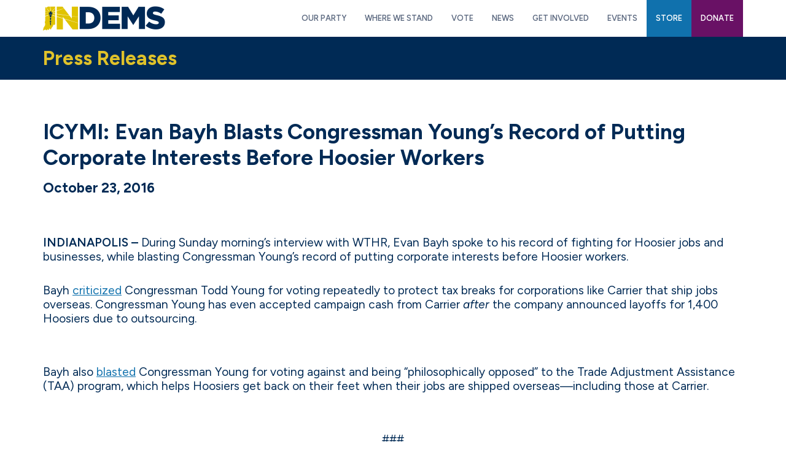

--- FILE ---
content_type: text/css
request_url: https://indems.org/wp-content/themes/altitude-pro/style.css?ver=1.5.0
body_size: 12808
content:
/*
Theme Name: Altitude Pro
Theme URI: https://my.studiopress.com/themes/altitude/
Description: Make a stunning first impression, grab attention, and dynamically tell your story with beautiful images and clean typography.
Author: StudioPress
Author URI: http://www.studiopress.com/

Version: 1.5.0

Tags: accessibility-ready, block-styles, custom-colors, custom-header, custom-menu, e-commerce, editor-style, featured-images, footer-widgets, full-width-template, left-sidebar, one-column, right-sidebar, sticky-post, theme-options, threaded-comments, translation-ready, two-columns, wide-blocks

Template: genesis

License: GPL-2.0-or-later
License URI: http://www.opensource.org/licenses/gpl-license.php

Text Domain: altitude-pro
Requires at least: 5.4
Requires PHP: 5.6
*/
/* Table of Contents
	- HTML5 Reset
		- Baseline Normalize
		- Box Sizing
		- Float Clearing
	- Defaults
		- Typographical Elements
		- Headings
		- Objects
		- Gallery
		- Forms
		- Buttons
		- Tables
		- Screen Reader Text
	- Structure and Layout
		- Site Containers
		- Column Widths and Positions
		- Column Classes
	- Common Classes
		- Avatar
		- Genesis
		- Search Form
		- Titles
		- WordPress
	- Widgets
	- Plugins
		- Genesis eNews Extended
		- Jetpack
	- Skip Links
	- Site Header
		- Title Area
		- Widget Area
	- Site Navigation
		- Primary Navigation
		- Secondary Navigation
		- Footer Navigation
		- Responsive Menu
	- Content Area
		- Front Page
		- Dashicons
		- Flexible Widgets
		- Content
		- Entries
		- Entry Meta
		- After Entry
		- Pagination
		- Content Boxes
		- Comments
	- Sidebar
	- Footer Widgets
	- Site Footer
	- Media Queries
		- Max-width: 1280px
		- Max-width: 1200px
		- Max-width: 1023px
		- Max-width: 800px
		- Max-width: 480px
*/
/* HTML5 Reset
---------------------------------------------------------------------------- */
/* Baseline Normalize
--------------------------------------------- */
/* normalize.css v8.0.1 | MIT License | github.com/necolas/normalize.css
---------------------------------------------------------------------------- */
/* stylelint-disable */
html{line-height:1.15;-webkit-text-size-adjust:100%}body{margin:0}main{display:block}h1{font-size:2em;margin:.67em 0}hr{box-sizing:content-box;height:0;overflow:visible}pre{font-family:monospace,monospace;font-size:1em}a{background-color:transparent}abbr[title]{border-bottom:none;text-decoration:underline;text-decoration:underline dotted}b,strong{font-weight:bolder}code,kbd,samp{font-family:monospace,monospace;font-size:1em}small{font-size:80%}sub,sup{font-size:75%;line-height:0;position:relative;vertical-align:baseline}sub{bottom:-.25em}sup{top:-.5em}img{border-style:none}button,input,optgroup,select,textarea{font-family:inherit;font-size:100%;line-height:1.15;margin:0}button,input{overflow:visible}button,select{text-transform:none}[type=button],[type=reset],[type=submit],button{-webkit-appearance:button}[type=button]::-moz-focus-inner,[type=reset]::-moz-focus-inner,[type=submit]::-moz-focus-inner,button::-moz-focus-inner{border-style:none;padding:0}[type=button]:-moz-focusring,[type=reset]:-moz-focusring,[type=submit]:-moz-focusring,button:-moz-focusring{outline:1px dotted ButtonText}fieldset{padding:.35em .75em .625em}legend{box-sizing:border-box;color:inherit;display:table;max-width:100%;padding:0;white-space:normal}progress{vertical-align:baseline}textarea{overflow:auto}[type=checkbox],[type=radio]{box-sizing:border-box;padding:0}[type=number]::-webkit-inner-spin-button,[type=number]::-webkit-outer-spin-button{height:auto}[type=search]{-webkit-appearance:textfield;outline-offset:-2px}[type=search]::-webkit-search-decoration{-webkit-appearance:none}::-webkit-file-upload-button{-webkit-appearance:button;font:inherit}details{display:block}summary{display:list-item}[hidden],template{display:none}
/* stylelint-enable */
/* Box Sizing
--------------------------------------------- */
html,
input[type="search"] {
	box-sizing: border-box;
}

*,
*::before,
*::after {
	box-sizing: inherit;
}

/* Float Clearing
--------------------------------------------- */
.author-box::before,
.clearfix::before,
.entry::before,
.entry-content::before,
.pagination::before,
.site-container::before,
.site-footer::before,
.site-header::before,
.site-inner::before,
.widget::before,
.wrap::before {
	content: " ";
	display: table;
}

.author-box::after,
.clearfix::after,
.entry::after,
.entry-content::after,
.pagination::after,
.site-container::after,
.site-footer::after,
.site-header::after,
.site-inner::after,
.widget::after,
.wrap::after {
	clear: both;
	content: " ";
	display: table;
}

/* Defaults
---------------------------------------------------------------------------- */

/* Colors
---------------------------------------------------------------------------- */

:root {
	--navy: #002a55;
	--goldenrod: #dfc22a;
	--purple: #691165;
	--lightblue: #1071ad;
	--primarygrey: #b2b0b1;
	--navgrey: #5d6a81;
	--lightgrey: #eaeaea;
}

/* Typographical Elements
--------------------------------------------- */
body {
	background-color: #fff;
	color: var(--navy);
	font-family: 'Figtree', sans-serif;
	font-size: 1.2rem;
	font-weight: 400;
	line-height: 1.2;
	overflow-x: hidden;
	-webkit-font-smoothing: antialiased;
}

body.altitude-home {
	background: none;
}

a,
input:focus,
input[type="button"],
input[type="reset"],
input[type="submit"],
textarea:focus,
.button,
.site-header.dark {
	transition: all 0.2s ease-in-out;
}

::selection {
	background-color: #000;
	color: #fff;
}

a {
	color: var(--lightblue);
	text-decoration: underline 0.1em rgba(16, 113, 173, 0);
	transition: text-decoration-color 200ms;
}

a:focus,
a:hover {
	text-decoration-color: rgba(16, 113, 173, 1);
}

p {
	margin: 0 0 2rem;
	padding: 0;
}

p:last-child {
	margin-bottom: 0;
}

ol,
ul {
	margin: 0;
	padding: 0;
}

li {
	list-style-type: none;
}

.content-sidebar-wrap ol,
.content-sidebar-wrap ul {
	width: 90%;
	margin: 2rem auto;
}

.content-sidebar-wrap ol li {
	list-style-type: decimal;
}

.content-sidebar-wrap ul li {
	list-style-type: disc;
}

b,
strong {
	font-weight: 600;
}

cite,
em,
i {
	font-style: italic;
}

.image-section .widget:first-of-type cite {
	font-size: 16px;
	font-style: normal;
	font-weight: 800;
	letter-spacing: 3px;
	text-transform: uppercase;
}

figure {
	margin: 0;
}

mark {
	background: #ddd;
	color: #000;
}

blockquote {
	color: currentColor;
	margin: 40px;
}

blockquote::before {
	color: currentColor;
	content: "\201C";
	display: block;
	font-size: 30px;
	height: 0;
	left: -20px;
	position: relative;
	top: -10px;
}

.image-section .widget:first-of-type blockquote {
	color: #fff;
	font-size: 80px;
	font-weight: 200;
	line-height: 1;
	margin: 0 0 20px;
}

.image-section blockquote::before {
	display: none;
}

hr {
	border: 0;
	border-collapse: collapse;
	border-top: 2px solid currentColor;
	clear: both;
	color: #eee;
	margin: 1.65em auto;
}

.wp-block-separator {
	border-width: 4px !important;
}

.wp-block-separator:not(.is-style-wide):not(.is-style-dots) {
	max-width: 250px !important;
}

.wp-block-separator.is-style-dots:before {
	font-size: 2.5em !important;
}

/* Headings
--------------------------------------------- */
h1,
h2,
h3,
h4,
h5,
h6 {
	font-weight: 700;
	line-height: 1.2;
	margin: 4rem 0 2rem;
}

h1.light,
h2.light,
h3.light,
h4.light,
h5.light,
h6.light {
	font-weight: 400;
}

h1.bold, strong h1,
h2.bold, strong h2,
h3.bold, strong h3,
h4.bold, strong h4,
h5.bold, strong h5,
h6.bold, strong h6 {
	font-weight: 800;
}

h1:first-child,
h2:first-child,
h3:first-child,
h4:first-child,
h5:first-child,
h6:first-child {
	margin-top: 0;
}

h1:last-child,
h2:last-child,
h3:last-child,
h4:last-child,
h5:last-child,
h6:last-child {
	margin-bottom: 0;
}

h1 {
	font-size: 3rem;
}

h2 {
	font-size: 2.6rem;
}

h3 {
	font-size: 2rem;
}

h4 {
	font-size: 1.8rem;
}

h5 {
	font-size: 1.6rem;
}

h6 {
	font-size: 1.4rem;
}

/* Objects
--------------------------------------------- */
embed,
iframe,
img,
object,
video,
.wp-caption {
	max-width: 100%;
}

img {
	height: auto;
}

.full-width-content img.pull-left {
	float: left;
	margin: 0 40px 40px -200px;
}

.full-width-content img.pull-right {
	float: right;
	margin: 0 -200px 40px 40px;
}

figure {
	margin: 0;
}

/* Gallery
--------------------------------------------- */
.gallery {
	margin-bottom: 28px;
	overflow: hidden;
}

.gallery-item {
	float: left;
	margin: 0;
	padding: 0 4px;
	text-align: center;
}

.gallery-columns-1 .gallery-item {
	width: 100%;
}

.gallery-columns-2 .gallery-item {
	width: 50%;
}

.gallery-columns-3 .gallery-item {
	width: 33%;
}

.gallery-columns-4 .gallery-item {
	width: 25%;
}

.gallery-columns-5 .gallery-item {
	width: 20%;
}

.gallery-columns-6 .gallery-item {
	width: 16.6666%;
}

.gallery-columns-7 .gallery-item {
	width: 14.2857%;
}

.gallery-columns-8 .gallery-item {
	width: 12.5%;
}

.gallery-columns-9 .gallery-item {
	width: 11.1111%;
}

.gallery-columns-2 .gallery-item:nth-child(2n+1),
.gallery-columns-3 .gallery-item:nth-child(3n+1),
.gallery-columns-4 .gallery-item:nth-child(4n+1),
.gallery-columns-5 .gallery-item:nth-child(5n+1),
.gallery-columns-6 .gallery-item:nth-child(6n+1),
.gallery-columns-7 .gallery-item:nth-child(7n+1),
.gallery-columns-8 .gallery-item:nth-child(8n+1),
.gallery-columns-9 .gallery-item:nth-child(9n+1) {
	clear: left;
}

.gallery .gallery-item img {
	border: none;
	height: auto;
	margin: 0;
}

/* Forms
--------------------------------------------- */
input,
select,
textarea {
	background-color: #fff;
	border: 1px solid #ddd;
	border-radius: 0;
	box-shadow: none;
	color: #000;
	font-size: 20px;
	font-weight: 200;
	padding: 20px;
	width: 100%;
}

input:focus,
textarea:focus {
	border: 1px solid #999;
	outline: none;
}

.front-page input:focus,
.front-page textarea:focus {
	border: 1px solid #079bc4;
	outline: none;
}

input[type="checkbox"],
input[type="image"],
input[type="radio"] {
	width: auto;
}

::-moz-placeholder {
	color: #000;
	opacity: 1;
}

::-webkit-input-placeholder {
	color: #000;
}

input[type="search"]::-webkit-search-cancel-button,
input[type="search"]::-webkit-search-results-button {
	display: none;
}

/* Buttons
--------------------------------------------- */

button,
input[type="button"],
input[type="reset"],
input[type="submit"],
.button {
	font-size: 1.4rem;
	font-weight: 500;
	color: white;
	background: var(--navy);
	border: solid var(--navy) 2px;
	border-radius: 5px;
	padding: 1.2rem 1.5rem;
	text-decoration: none;
	display: inline-block;
	box-sizing: border-box;
}

button:hover,
button:focus,
input[type="button"]:hover,
input[type="button"]:focus,
input[type="reset"]:hover,
input[type="reset"]:focus,
input[type="submit"]:hover,
input[type="submit"]:focus,
.button:hover,
.button:focus {
	background: transparent;
	color: var(--navy);
}

.button.lightblue {
	background-color: var(--lightblue);
	border-color: var(--lightblue);
}

.button.lightblue:hover,
.button.lightblue:focus {
	background-color: transparent;
	color: var(--lightblue);
}

.button.goldenrod {
	background-color: var(--goldenrod);
	border-color: var(--goldenrod);
}

.button.goldenrod:hover,
.button.goldenrod:focus {
	background-color: transparent;
	color: var(--goldenrod);
}

.button.purple {
	background-color: var(--purple);
	border-color: var(--purple);
}

.button.purple:hover,
.button.purple:focus {
	background-color: transparent;
	color: var(--purple);
}

/* Tables
--------------------------------------------- */
table {
	border-collapse: collapse;
	border-spacing: 0;
	margin-bottom: 40px;
	width: 100%;
	word-break: break-all;
}

tbody {
	border-bottom: 1px solid #eee;
}

td,
th {
	line-height: 2;
	text-align: left;
	vertical-align: top;
}

td {
	padding: 0.5em;
}

tr {
	border-top: 1px solid #eee;
}

th {
	font-weight: 800;
	padding: 0.5em;
}

/* Screen Reader Text
--------------------------------------------- */
.screen-reader-shortcut,
.screen-reader-text,
.screen-reader-text span {
	border: 0;
	clip: rect(0, 0, 0, 0);
	height: 1px;
	overflow: hidden;
	position: absolute !important;
	width: 1px;
	word-wrap: normal !important;
}

.genesis-nav-menu .search input[type="submit"]:focus,
.screen-reader-shortcut:focus,
.screen-reader-text:focus,
.widget_search input[type="submit"]:focus {
	background: #fff;
	box-shadow: 0 0 2px 2px rgba(0, 0, 0, 0.6);
	clip: auto !important;
	color: #000;
	display: block;
	font-size: 1em;
	font-weight: 800;
	height: auto;
	padding: 15px 23px 14px;
	text-decoration: none;
	width: auto;
	z-index: 100000;
	/* Above WP toolbar. */
}

.more-link {
	position: relative;
}

/* Structure and Layout
---------------------------------------------------------------------------- */
/* Site Containers
--------------------------------------------- */
.wrap {
	float: none;
	margin: 0 auto;
	max-width: 1200px;
}

.site-inner {
	background-color: #fff;
	clear: both;
	margin-top: 60px;
	position: relative;
	z-index: 9;
	word-wrap: break-word;
}

.front-page .site-container .site-inner {
	margin-top: 0;
	max-width: 100%;
}

.altitude-landing .site-container .site-inner {
	margin-top: 100px;
}

.secondary-nav .site-inner {
	margin-top: 250px;
}

/* Column Classes
--------------------------------------------- */
/* Link: http://twitter.github.io/bootstrap/assets/css/bootstrap-responsive.css */
.five-sixths,
.four-sixths,
.one-fourth,
.one-half,
.one-sixth,
.one-third,
.three-fourths,
.three-sixths,
.two-fourths,
.two-sixths,
.two-thirds {
	float: left;
	margin-left: 2.564102564102564%;
}

.one-half,
.three-sixths,
.two-fourths {
	width: 48.717948717948715%;
}

.one-third,
.two-sixths {
	width: 31.623931623931625%;
}

.four-sixths,
.two-thirds {
	width: 65.81196581196582%;
}

.one-fourth {
	width: 23.076923076923077%;
}

.three-fourths {
	width: 74.35897435897436%;
}

.one-sixth {
	width: 14.52991452991453%;
}

.five-sixths {
	width: 82.90598290598291%;
}

.first {
	clear: both;
	margin-left: 0;
}

/* Common Classes
---------------------------------------------------------------------------- */
/* Avatar
--------------------------------------------- */
.avatar {
	border-radius: 50%;
	float: left;
}

.author-box .avatar {
	height: 88px;
	width: 88px;
}

.entry-comments .avatar {
	height: 60px;
	width: 60px;
}

.alignleft .avatar,
.author-box .avatar {
	margin-right: 24px;
}

.alignright .avatar {
	margin-left: 24px;
}

.comment .avatar {
	margin: 0 20px 24px 0;
}

/* Genesis
--------------------------------------------- */
.breadcrumb {
	border-bottom: 2px solid #f5f5f5;
	font-size: 20px;
	margin-bottom: 60px;
	padding-bottom: 10px;
}

.archive-description,
.author-box {
	border-bottom: 1px solid #000;
	border-top: 1px solid #000;
	font-size: 20px;
	margin-bottom: 100px;
	padding: 40px 0;
}

.author-box-title {
	font-size: 22px;
	margin-bottom: 8px;
}

.archive-description p:last-child,
.author-box p:last-child {
	margin-bottom: 0;
}

/* Search Form
--------------------------------------------- */
.search-form {
	overflow: hidden;
	position: relative;
}

.search-form input[type="submit"] {
	padding: 25px;
}

.widget_search input[type="submit"] {
	border: 0;
	clip: rect(0, 0, 0, 0);
	height: 1px;
	margin: -1px;
	padding: 0;
	position: absolute;
	width: 1px;
}

.widget_search input[type="submit"]:focus {
	background: #000;
	border-radius: 0;
	box-shadow: none;
	color: #fff;
	padding: 20px 23px;
	right: 0;
	top: 0;
}

.error404 .content .search-form {
	margin-bottom: 40px;
}

.error404 .content input[type="search"] {
	margin-right: 10px;
	width: auto;
}

/* Titles
--------------------------------------------- */
.archive-title {
	font-size: 24px;
	line-height: 1;
	margin-bottom: 20px;
}

.entry-title {
	font-size: 48px;
}

.sidebar .entry-title {
	font-size: 24px;
	text-align: left;
}

.entry-title a {
	color: #000;
}

.entry-title a:focus,
.entry-title a:hover {
	color: #079bc4;
}

/* WordPress
--------------------------------------------- */
.alignleft {
	float: left;
	text-align: left;
}

.alignright {
	float: right;
	text-align: right;
}

a.alignleft,
a.alignnone,
a.alignright {
	max-width: 100%;
}

a.alignnone {
	display: inline-block;
}

a.aligncenter img {
	display: block;
	margin: 0 auto;
}

img.centered,
.aligncenter {
	display: block;
	margin: 0 auto 24px;
}

img.alignnone,
.alignnone {
	margin: 0 0 12px;
}

a.alignleft,
img.alignleft,
.wp-caption.alignleft {
	margin: 0 24px 24px 0;
}

a.alignright,
img.alignright,
.wp-caption.alignright {
	margin: 0 0 24px 24px;
}

.wp-caption-text {
	color: #000;
	font-family: "Ek Mukta", sans-serif;
	font-size: 18px;
	font-style: normal;
	line-height: 1.2;
	text-align: center;
}

.entry-content p.wp-caption-text {
	margin-bottom: 0;
}

.gallery-caption,
.entry-content .gallery-caption {
	margin: 0 0 10px;
}

.post-password-form input {
	width: auto;
}

.post-password-form input[type="submit"] {
	padding: 25px;
}

.wp-audio-shortcode,
.wp-playlist,
.wp-video {
	margin: 0 0 28px;
}

/* Widgets
---------------------------------------------------------------------------- */
.widget {
	word-wrap: break-word;
}

.widget ol > li {
	list-style-position: inside;
	list-style-type: decimal;
	padding-left: 20px;
	text-indent: -20px;
}

.widget ul li {
	margin-bottom: 10px;
	padding-bottom: 10px;
}

.widget li li {
	border: none;
	margin: 0 0 0 30px;
	padding: 0;
}

.widget_calendar table {
	width: 100%;
}

.widget_calendar td,
.widget_calendar th {
	text-align: center;
}

/* Featured Content
--------------------------------------------- */
.featured-content .entry-title {
	font-size: 24px;
}

/* Simple Social Icons
--------------------------------------------- */
.altitude-home .content .simple-social-icons {
	margin-top: 40px;
}

.altitude-home .content .simple-social-icons ul li {
	margin: 0 20px !important;
}

.altitude-home .content .simple-social-icons ul li a,
.altitude-home .content .simple-social-icons ul li a:focus,
.altitude-home .content .simple-social-icons ul li a:hover {
	padding: 30px;
}

/* Plugins
---------------------------------------------------------------------------- */
/* Genesis eNews Extended
--------------------------------------------- */
.enews-widget input {
	font-size: 18px;
	margin-bottom: 20px;
}

.enews-widget input[type="submit"] {
	margin: 0;
	width: 100%;
}

.enews form + p {
	margin-top: 24px;
}

/* Genesis Portfolio Pro
--------------------------------------------- */
.genesis-pro-portfolio .content .pro-portfolio {
	padding: 0;
}

/* Jetpack
--------------------------------------------- */
#wpstats {
	display: none;
}

/* WP Forms
--------------------------------------------- */
.entry-content .wpforms-container {
	margin-bottom: 40px;
}

.entry-content .wpforms-form .wpforms-field {
	clear: both;
	margin: 20px 0;
	overflow: hidden;
}

.site-container .wpforms-container .wpforms-form .wpforms-field input {
	border-radius: 0;
	height: auto;
	padding: 20px;
}

.site-container .entry-content .wpforms-form .wpforms-field-label {
	font-weight: 800;
}

.site-container .entry-content .wpforms-form .wpforms-field-sublabel {
	font-size: 16px;
}

.entry-content .wpforms-form .wpforms-field-hp {
	display: none !important;
	left: -9000px !important;
	position: absolute !important;
}

.site-container .entry-content .wpforms-form textarea {
	padding: 20px;
}

.site-container .entry-content .wpforms-form textarea.wpforms-field-small {
	height: 120px;
}

.site-container .entry-content .wpforms-form textarea.wpforms-field-medium {
	height: 200px;
}

.site-container .entry-content .wpforms-form textarea.wpforms-field-large {
	height: 300px;
}

/* Skip Links
---------------------------------------------------------------------------- */
.genesis-skip-link {
	margin: 0;
}

.genesis-skip-link li {
	height: 0;
	width: 0;
	list-style: none;
}

/* Display outline on focus */
:focus {
	color: #333;
	outline: #ccc solid 1px;
}

/* Site Header
---------------------------------------------------------------------------- */
.site-header {
	background-color: white;
	left: 0;
	position: fixed;
	width: 100%;
	z-index: 999;
	-webkit-box-shadow: 0px 0px 5px 0px rgba(0,42,85,0.25);
	-moz-box-shadow: 0px 0px 5px 0px rgba(0,42,85,0.25);
	box-shadow: 0px 0px 5px 0px rgba(0,42,85,0.25);
}

.featured-section .site-header {
}

.featured-section .site-header > .wrap {
}

.site-header.dark {
}

.site-header.dark > .wrap {
}

.site-header.dark .nav-secondary {
	display: none;
}

/* Title Area
--------------------------------------------- */
.title-area {
	float: left;
	padding: 25px 0;
	width: 199px;
}

.site-header.dark .title-area {
}

.site-title {
	font-size: 24px;
	font-weight: 800;
	letter-spacing: 2px;
	line-height: 1;
	margin-bottom: 0;
	text-transform: uppercase;
}

.site-title a,
.site-title a:focus,
.site-title a:hover {
	color: #fff !important;
}

.header-image .title-area,
.header-image .site-header.dark .title-area {
	padding: 0;
}

.header-image .site-title > a {
	background-size: contain !important;
	display: block;
	height: 60px;
	text-indent: -9999px;
}

.site-description {
	display: block;
	height: 0;
	margin-bottom: 0;
	text-indent: -9999px;
}

/* Site Navigation
---------------------------------------------------------------------------- */
.genesis-nav-menu {
	line-height: 1;
	display: flex;
	align-items: stretch;
}

.genesis-nav-menu .menu-item {
	text-align: left;
}

.genesis-nav-menu li li {
	margin-left: 0;
}

.genesis-nav-menu a {
	color: var(--navgrey);
	display: block;
	font-size: 0.8rem;
	font-weight: 600;
	padding: 24px 15px 23.5px;
	margin: 0;
	text-transform: uppercase;
	text-decoration: none;
}

.genesis-nav-menu .lightblue a {
	background-color: var(--lightblue);
	color: white;
}

.genesis-nav-menu .purple a {
	background-color: var(--purple);
	color: white;
}

.donate-mobile {
	display: none;
}

.genesis-nav-menu li.highlight a:focus::before,
.genesis-nav-menu li.highlight a:hover::before {
	color: #fff;
}

.genesis-nav-menu li.highlight > a {
	font-weight: 800;
}

.front-page .genesis-nav-menu li.current-menu-item > a,
.genesis-nav-menu > li > a {
}

.front-page .genesis-nav-menu li.current-menu-item > a:focus,
.front-page .genesis-nav-menu li.current-menu-item > a:hover,
.genesis-nav-menu li.current-menu-item > a,
.genesis-nav-menu > li > a:focus,
.genesis-nav-menu > li > a:hover {
	background-color: var(--navy);
	color: white;
}

.genesis-nav-menu > .menu-item > a {
	text-transform: uppercase;
}

.genesis-nav-menu .sub-menu {
	left: -9999px;
	letter-spacing: 0;
	opacity: 0;
	position: absolute;
	transition: opacity 0.4s ease-in-out;
	width: 200px;
	z-index: 99;
}

.genesis-nav-menu .sub-menu a {
	background-color: var(--lightblue);
	outline: none;
	padding: 20px;
	position: relative;
	width: 200px;
	color: white;
}

.genesis-nav-menu .sub-menu a:focus,
.genesis-nav-menu .sub-menu a:hover,
.genesis-nav-menu .sub-menu li.current-menu-item > a {
	background-color: var(--navy);
}

.genesis-nav-menu .sub-menu .sub-menu {
	margin: -54px 0 0 199px;
}

.genesis-nav-menu .menu-item:hover {
	position: static;
}

.genesis-nav-menu .menu-item:hover > .sub-menu {
	left: auto;
	opacity: 1;
}

.genesis-nav-menu > .first > a {
	padding-left: 0;
}

.genesis-nav-menu > .last > a {
	padding-right: 0;
}

.genesis-nav-menu > .right {
	color: #fff;
	display: inline-block;
	list-style-type: none;
	padding: 27px 20px;
	text-transform: uppercase;
}

.genesis-nav-menu > .right > a {
	display: inline;
	padding: 0;
}

.genesis-nav-menu > .rss > a {
	margin-left: 48px;
}

.genesis-nav-menu > .search {
	display: block;
	margin: 0 auto;
	padding: 0 20px 20px;
	width: 50%;
}

.button.mobile-donate {
	display: none;
}

/* Primary Navigation
--------------------------------------------- */
.nav-primary {
	text-align: center;
}

.nav-primary .genesis-nav-menu {
	float: right;
}

/* Secondary Navigation
--------------------------------------------- */
.nav-secondary {
	border-bottom: 1px solid #fff;
}

/* Footer Navigation
--------------------------------------------- */
.nav-footer .genesis-nav-menu {
	padding: 20px 0;
}

.nav-footer .genesis-nav-menu a {
	border: none;
	font-weight: 800;
	letter-spacing: 3px;
	margin: 0 20px;
	padding: 0;
}

/* Responsive Menu
--------------------------------------------- */
.menu .menu-item:focus {
	position: static;
}

.menu .menu-item > a:focus + ul.sub-menu,
.menu .menu-item.sfHover > ul.sub-menu {
	left: auto;
	opacity: 1;
}

.sub-menu-toggle,
.menu-toggle {
	display: none;
	visibility: hidden;
}

/* Content Area
---------------------------------------------------------------------------- */
/* Front Page
--------------------------------------------- */
.image-section,
.solid-section {
	clear: both;
	text-align: center;
	width: 100%;
}

.image-section {
	display: table;
	overflow: hidden;
	table-layout: fixed;
	width: 100%;
	height: auto !important;
}

.image-section .widget-area {
	display: table-cell;
	text-align: center;
	vertical-align: middle;
}

.image-section,
.image-section a {
	color: #fff;
}

.image-section a:focus,
.image-section a:hover,
.image-section .featured-content .entry-title a:focus,
.image-section .featured-content .entry-title a:hover {
	color: #079bc4;
}

.solid-section {
	background-color: #fff;
}

.front-page-2,
.front-page-3,
.front-page-4,
.front-page-5,
.front-page-6,
.front-page-7 {
	-webkit-background-clip: padding-box;
	-moz-background-clip: padding;
	background-clip: padding-box;
	position: relative;
	z-index: 9;
}

.front-page-1,
.front-page-3,
.front-page-5,
.front-page-7 {
	background-attachment: fixed;
	background-color: #fff;
	background-position: 50% 0;
	background-repeat: no-repeat;
	background-size: cover;
}

.front-page-1 {
	position: relative;
}

.front-page-1 .image-section {
	padding-top: 60px;
}

.secondary-nav .front-page-1 .image-section {
	padding-top: 150px;
}

.front-page-4 .solid-section {
	background-color: #f3f3f3;
}

.bottom-image {
	margin-bottom: -120px;
	margin-top: 100px;
}

.bottom-image img {
	margin-bottom: -10px;
}

.front-page .field-wrap:last-child {
	margin-bottom: 0;
}

.small-disclaimer {
	font-size: 14px;
	font-style: italic;
}

/* Dashicons
--------------------------------------------- */
.front-page .dashicons {
	font-size: 40px;
	height: 40px;
	margin-bottom: 20px;
	width: 40px;
}

/* Flexible Widgets
--------------------------------------------- */
.flexible-widgets {
	padding-bottom: 60px;
	padding-top: 100px;
}

.flexible-widgets .widget {
}

.flexible-widgets.widget-full .widget,
.flexible-widgets.widget-area .widget:nth-of-type(1),
.flexible-widgets.widget-halves.uneven .widget:last-of-type {
	background: none;
	margin-left: 0;
	padding: 0;
	width: 100%;
}

.widget-area.flexible-widgets.widget-half .widget,
.flexible-widgets.widget-halves .widget {
	width: 48.717948717948715%;
}

.flexible-widgets.widget-thirds .widget {
	width: 31.623931623931625%;
}

.flexible-widgets.widget-fourths .widget {
	width: 23.076923076923077%;
}

.flexible-widgets.widget-halves .widget:nth-child(even),
.flexible-widgets.widget-thirds .widget:nth-child(3n+2),
.flexible-widgets.widget-fourths .widget:nth-child(4n+2) {
	clear: left;
	margin-left: 0;
}

.solid-section .widget {
	background-color: #fff;
	padding: 40px;
}

.solid-section .widget:not(:first-child) .widget-title {
	border-bottom: 1px solid #ddd;
	margin-bottom: 30px;
	padding-bottom: 30px;
}

.flexible-widgets p.large {
	font-size: 36px;
	line-height: 1;
}

.flexible-widgets p.price {
	font-size: 32px;
	font-weight: 800;
	line-height: 1.2;
	margin-bottom: 20px;
}

/* Content
--------------------------------------------- */

/* Entries
--------------------------------------------- */
.entry {
	margin-bottom: 100px;
}

.widget .entry {
	margin-bottom: 40px;
}

.entry-content ol,
.entry-content ul {
	margin-bottom: 30px;
	padding-left: 40px;
}

.entry-content ol > li {
	list-style-type: decimal;
}

.entry-content ul > li {
	list-style-type: disc;
}

.entry-content ol ul > li,
.entry-content ul ul > li {
	list-style-type: circle;
}

.entry-content ol ol,
.entry-content ul ul {
	margin-bottom: 0;
}

.entry-content code {
	background-color: #000;
	color: #ddd;
}

/* Entry Meta
--------------------------------------------- */
p.entry-meta {
	font-size: 20px;
	margin-bottom: 0;
}

.entry-header,
.entry-footer {
	text-align: center;
}

.entry-header p.entry-meta {
	font-weight: 700;
	letter-spacing: 2px;
	margin-bottom: 16px;
	text-transform: uppercase;
}

.entry-header::after {
	border-bottom: 1px solid #000;
	content: "";
	display: block;
	margin: 0 auto 60px;
	padding-bottom: 30px;
	width: 25%;
}

.image-section .entry-header::after {
	border-color: #fff;
}

.entry-footer::before {
	border-top: 1px solid #000;
	content: "";
	display: block;
	margin: 30px auto 0;
	padding-top: 60px;
	width: 25%;
}

.sidebar .entry-header::after {
	display: none;
}

.entry-categories::before,
.entry-tags::before {
	display: inline-block;
	font: 20px/1 dashicons;
	/* stylelint-disable-line font-family-no-missing-generic-family-keyword */
	margin-right: 5px;
	margin-top: 2px;
	vertical-align: top;
	-webkit-font-smoothing: antialiased;
}

.entry-comments-link::before {
	content: "\2014";
	margin: 0 6px 0 2px;
}

/* After Entry
--------------------------------------------- */
.after-entry {
	border-top: 1px solid #000;
	padding: 40px 0;
}

.after-entry .widget {
	margin-bottom: 40px;
}

.after-entry p:last-child,
.after-entry .widget:last-child {
	margin: 0;
}

.after-entry li {
	list-style-type: none;
}

/* Pagination
--------------------------------------------- */
.pagination {
	clear: both;
	margin: 40px 0;
}

.adjacent-entry-pagination {
	margin-bottom: 0;
}

.archive-pagination li {
	display: inline;
}

.archive-pagination li a {
	background-color: #000;
	box-shadow: 0 0 1px rgba(0, 0, 0, 0.1);
	color: #fff;
	cursor: pointer;
	display: inline-block;
	font-size: 14px;
	letter-spacing: 1px;
	padding: 8px 12px;
	text-transform: uppercase;
}

.archive-pagination li a:focus,
.archive-pagination li a:hover,
.archive-pagination .active a {
	background-color: #079bc4;
	color: #fff;
}

/* Comments
--------------------------------------------- */
.comment-respond,
.entry-comments,
.entry-pings {
	margin-bottom: 100px;
}

p.comment-meta,
.entry-comments .comment,
.entry-comments .comment-reply {
	margin-bottom: 40px;
}

.comment-header {
	font-size: 20px;
}

.entry-comments .comment {
	border-bottom: 1px solid #000;
}

.comment-content,
.entry-comments .comment {
	clear: both;
}

p.form-submit,
.entry-comments .children .comment,
.entry-comments .comment-author {
	margin: 0;
}

.entry-comments .children .comment {
	border: none;
}

.comment-respond label {
	display: block;
	font-weight: 800;
}

.comment-respond input[type="email"],
.comment-respond input[type="text"],
.comment-respond input[type="url"] {
	width: 100%;
}

.comment-list li,
.ping-list li {
	list-style-type: none;
}

.entry-comments ul.children {
	margin-left: 40px;
}

.ping-list .reply {
	display: none;
}

/* Sidebar
---------------------------------------------------------------------------- */
.sidebar {
	float: right;
	width: 360px;
}

.sidebar-content .sidebar {
	float: left;
}

.sidebar p:last-child {
	margin-bottom: 0;
}

.sidebar li {
	list-style-type: none;
	margin-bottom: 6px;
	word-wrap: break-word;
}

.sidebar ul > li:last-child {
	margin-bottom: 0;
}

.sidebar .widget {
	margin-bottom: 40px;
}

/* Footer Widgets
---------------------------------------------------------------------------- */
.footer-widgets {
	background-color: #079bc4;
	clear: both;
	text-align: center;
	position: relative;
	z-index: 9;
}

.footer-widgets .wrap {
	padding-bottom: 100px;
	padding-top: 100px;
}

.footer-widgets,
.footer-widgets .wrap a,
.footer-widgets .wrap a.button {
	color: #fff;
}

.footer-widgets a:focus,
.footer-widgets a:hover {
	color: #000;
}

.footer-widgets li {
	margin-bottom: 10px;
	padding-bottom: 10px;
}

.footer-widgets .widget {
	margin-bottom: 40px;
}

.footer-widgets p:last-child {
	margin-bottom: 0;
}

/* Site Footer
---------------------------------------------------------------------------- */
.site-footer {
	background-color: var(--navy);
	padding: 4rem 0;
}

.footer-signup {
	display: block;
}

.footer-signup img {
	width: 200px;
	margin: 0 auto 2rem;
	display: block;
}

/* ngp footer form embed overrides */

.footer-signup-embed header.at-title,
.footer-signup-embed header.at-markup,
.footer-signup-embed .at fieldset legend {
	display: none !important;
}

.footer-signup-embed .at-inner {
	background-color: transparent;
}

.footer-signup-embed .at label {
	color: #fff;
	font-family: 'Figtree', sans-serif;
	font-weight: 400;
	text-align: left;
}

.footer-signup-embed .at input[type="text"],
.footer-signup-embed .at input[type="password"],
.footer-signup-embed .at input[type="date"],
.footer-signup-embed .at input[type="datetime"],
.footer-signup-embed .at input[type="datetime-local"],
.footer-signup-embed .at input[type="month"],
.footer-signup-embed .at input[type="week"],
.footer-signup-embed .at input[type="email"],
.footer-signup-embed .at input[type="number"],
.footer-signup-embed .at input[type="search"],
.footer-signup-embed .at input[type="tel"],
.footer-signup-embed .at input[type="time"],
.footer-signup-embed .at input[type="url"],
.footer-signup-embed .at input[type="color"],
.footer-signup-embed .at textarea {
	background-color: transparent;
	color: #fff;
	font-family: 'Figtree', sans-serif;
	font-weight: 400;
	border: solid #fff 4px;
	padding: 20px 10px;
	border-radius: 0;
	line-height: 1;
}

.footer-signup-embed .at .btn-at-primary {
	background-color: var(--lightblue);
	border: solid var(--lightblue) 4px;
	color: #fff;
	border-radius: 0;
	font-family: 'Figtree', sans-serif;
	font-weight: 600;
	letter-spacing: 0;
	font-size: 1.8rem;
	float: none;
	display: block;
	margin: 0 auto;
	width: auto;
	text-transform: none;
}

.footer-signup-embed .at .btn-at-primary:hover {
	background-color: transparent;
	border: solid var(--goldenrod) 4px;
	color: var(--goldenrod);
}

.PostalCode.at-row-solo,
.EmailAddress.at-row-solo {
	width: 50%;
	display: inline-block;
}

.footer-columns {
	display: grid;
	grid-template-columns: 2fr 1fr 1fr;
	grid-gap: 20%;
	margin: 4rem auto;
}

.button-column {
	display: flex;
	flex-direction: column;
	justify-content: space-between;
	margin: 0;
	align-items: stretch;
	text-align: center;
}

.button-column .button {
	margin-bottom: 1.5rem;
	text-transform: uppercase;
}

.footer-navigation a {
	color: var(--primarygrey);
	font-weight: 600;
	font-size: 1.4rem;
}

.footer-navigation a:hover {
	text-decoration-color: var(--primarygrey);
}

.quick-links h4 {
	color: var(--goldenrod);
	font-weight: 600;
	font-size: 1.7rem;
	margin-bottom: 1rem;
}

.quick-links a {
	color: white;
	font-weight: 600;
	margin-bottom: 1rem;
	font-size: 1.4rem;
	display: block;
}

.quick-links a:hover {
	text-decoration-color: white;
}

.address {
	text-align: center;
	color: white;
}

.address img {
	width: 400px;
	max-width: 80%;
	margin: 0 auto 2rem;
}

.disclaimer {
	text-align: center;
}

.disclaimer p {
	display: inline-block;
	color: white;
	width: auto;
	border: solid white 2px;
	font-size: 1rem;
	padding: 0.6rem 0.9rem;
	box-sizing: border-box;
	margin: 4rem auto 0;
}

/* Front Page Sections
---------------------------------------------------------------------------- */

/* Landing Section */

/* Video Front Landing Overrides */

.front-page-1 .image-section {
	padding: 0;
}

.front-page-1 .image-section .flexible-widgets {
	padding: 0;
}

.front-page-1 .image-section .wrap {
	margin: 0;
	padding: 0;
	max-width: none;
	width: 100%;
}

.videodiv {
	width: 100%;
	margin: 0;
	line-height: 0;
	position: relative;
}

.videodiv video {
	position: relative;
	z-index: 1;
}
	
.videodiv .videooverlay {
	position: absolute;
	width: 100%;
	height: 100%;
	top: 0;
	z-index: 2;
	background-color: rgba(70,70,70,0);
	display: flex;
	align-items: center;
	justify-content: center;
}

.landing {
	margin: 6rem auto 8rem;
}

.landing img {
	display: block;
	max-width: 90%;
	margin: 0 auto 2rem;
	width: 700px;
}

.landing h2 {
	font-size: 3.4rem;
	font-weight: 800;
}

.landing h3 {
	text-transform: uppercase;
	font-weight: 400;
}

/* Donate Block */

.front-page-2 .wrap {
	margin: 0 auto;
}

.front-page-2 .flexible-widgets {
	padding: 0;
}

.front-page-2 .flexible-widgets .widget {
	margin: 0;
	padding: 0;
}

.home-donate {
	border: solid var(--goldenrod) 2rem;
	background: white;
	padding: 2rem;
	margin-top: -10rem;
	margin-bottom: 4rem;
}

.home-donate img {
	max-width: 70%;
	width: 400px;
	margin: 2rem auto;
}

.home-donate h3 {
	text-transform: uppercase;
}

.donate-bar {
	display: grid;
	grid-template-columns: repeat(6, 1fr);
	grid-gap: 1rem;
}

.donate-bar a {
	background: var(--lightblue);
	color: white;
	font-weight: 600;
	font-size: 2rem;
	padding: 1.5rem 2rem;
	text-decoration: none;
}

.donate-bar a:hover {
	background: var(--navy);
}

/* Featured Items Grid */

.home-features {
	margin: 0 auto 2rem;
	display: grid;
	grid-template-columns: 100%;
	grid-gap: 2rem;
	width: 100%;
}

.feature-row {
	display: grid;
	grid-gap: 2rem;
	width: 100%;
}

.feature-row.columns-1 {
	grid-template-columns: 100%;
}

.feature-row.columns-2 {
	grid-template-columns: 1fr 1fr;
}

.feature-row.columns-3 {
	grid-template-columns: 1fr 1fr 1fr;
}

.single-home-feature {
	padding: 0;
	background-size: cover;
	background-position: 50% 50%;
	display: flex;
	flex-direction: column;
}

.home-feature-inner {
	padding: 4rem;
	display: flex;
	flex-direction: column;
	width: 100%;
	backdrop-filter: blur(4px) opacity(0);
	-webkit-transition: backdrop-filter 300ms ease;
	-moz-transition: backdrop-filter 300ms ease;
	-ms-transition: backdrop-filter 300ms ease;
	-o-transition: backdrop-filter 300ms ease;
	transition: backdrop-filter 300ms ease;
}

.feature-row a:hover,
.feature-row a:focus {
	text-decoration-color: white;
}

.feature-row a:hover .single-home-feature .home-feature-inner,
.feature-row a:focus .single-home-feature .home-feature-inner {
	backdrop-filter: blur(4px) opacity(1);
}

.single-home-feature h3 {
	font-size: 3rem;
	color: white;
}

.single-home-feature p {
	font-size: 1.4rem;
	color: white;
}

.columns-1 .single-home-feature .home-feature-inner {
	text-align: center;
	aspect-ratio: 3/1;
	justify-content: center;
}

.columns-2 .single-home-feature .home-feature-inner,
.columns-3 .single-home-feature .home-feature-inner {
	text-align: left;
	aspect-ratio: 4/3;
	justify-content: flex-end;
}

/* Home Latest Post */

.homepost {
	display: block;
	width: 100%;
	text-align: center;
	margin: 0 0 2rem;
	background: var(--navy);
	padding: 4rem;
}

.homepost h4 {
	color: var(--goldenrod);
	font-size: 1.4rem;
	text-transform: uppercase;
	font-weight: 500;
	letter-spacing: 2px;
}

.homepost h3 {
	color: white;
	margin-top: 2rem;
}

.homepost a {
	color: var(--lightblue);
}

/* News Feed Basic */

.single-news-item {
	width: 100%;
	display: block;
	padding: 4rem;
	margin: 0 0 3rem;
	background: white;
	text-align: center;
	-webkit-box-shadow: 0px 0px 15px 5px rgba(0,0,0,0.25);
	-moz-box-shadow: 0px 0px 15px 5px rgba(0,0,0,0.25);
	box-shadow: 0px 0px 15px 5px rgba(0,0,0,0.25);
}

.single-news-item h4 {
	color: var(--goldenrod);
	font-weight: 500;
	font-size: 1.3rem;
	letter-spacing: 2px;
	text-transform: uppercase;
}

.single-news-item h3 {
	font-size: 2rem;
	margin-top: 2rem;
}

/* previous/next post links */

.prev-next-posts {
	display: flex;
	gap: 1rem;
	justify-content: center;
	margin: 3rem auto 0;
}

.prev-next-posts .page-numbers,
.prev-next-posts a {
	padding: 1px 5px;
	background: var(--lightblue);
	color: white;
	font-weight: 600;
	text-decoration: none;
	-webkit-transition: all 200ms ease;
	-moz-transition: all 200ms ease;
	-ms-transition: all 200ms ease;
	-o-transition: all 200ms ease;
	transition: all 200ms ease;
}

.prev-next-posts .page-numbers.dots {
	color: var(--navy);
	background: transparent;
}

.prev-next-posts .page-numbers.current,
.prev-next-posts a:hover {
	background: var(--goldenrod);
}

/* General Sub Page Template Layout
---------------------------------------------------------------------------- */

.titlebar {
	background: var(--navy);
	padding: 1rem 0;
	margin: 0;
}

.titlebar h1 {
	color: var(--goldenrod);
	font-size: 2rem;
}

.content-sidebar-wrap > .content > .wrap {
	padding: 4rem 0;
}

/* Sub Page Custom Footer Addons */

.full-width-pre-footer {
	width: 100%;
	margin: 0;
	display: block;
	text-align: center;
}

.full-width-pre-footer-inner {
	padding: 4rem 0;
	width: 90%;
	max-width: 1200px;
	margin: 0 auto;
}

.full-width-pre-footer.navy {
	background-color: var(--navy);
	color: white;
}

.full-width-pre-footer.goldenrod {
	background-color: var(--goldenrod);
	color: var(--navy);
}

.full-width-pre-footer.purple {
	background-color: var(--purple);
	color: white;
}

.full-width-pre-footer.lightblue {
	background-color: var(--lightblue);
	color: white;
}

.full-width-pre-footer.primarygrey {
	background-color: var(--primarygrey);
	color: var(--navy);
}

.full-width-pre-footer img {
	width: 90%;
	max-width: 450px;
	display: block;
	margin: 0 auto 3rem;
}

.full-width-pre-footer.navy .button {
	background-color: var(--goldenrod);
	border-color: var(--goldenrod);
}

.full-width-pre-footer.navy .button:hover,
.full-width-pre-footer.navy .button:focus {
	background-color: transparent;
	border-color: white;
	color: white;
}

.full-width-pre-footer.goldenrod .button {
	background-color: var(--navy);
	border-color: var(--navy);
}

.full-width-pre-footer.goldenrod .button:hover,
.full-width-pre-footer.goldenrod .button:focus {
	background-color: transparent;
	color: var(--navy);
}

.full-width-pre-footer.purple .button {
	background-color: var(--lightblue);
	border-color: var(--lightblue);
}

.full-width-pre-footer.purple .button:hover,
.full-width-pre-footer.purple .button:focus {
	background-color: transparent;
	border-color: white;
	color: white;
}

.full-width-pre-footer.lightblue .button {
	background-color: var(--navy);
	border-color: var(--navy);
}

.full-width-pre-footer.lightblue .button:hover,
.full-width-pre-footer.lightblue .button:focus {
	background-color: transparent;
	border-color: white;
	color: white;
}

/* Two Column Footer Addon */

.two-col-pre-footer {
	display: grid;
	grid-template-columns: 1fr 1fr;
	grid-gap: 0;
	margin: 0;
}

.two-col-pre-footer .pre-footer-section {
	padding: 4rem;
	text-align: left;
	-webkit-transition: all 200ms ease;
	-moz-transition: all 200ms ease;
	-ms-transition: all 200ms ease;
	-o-transition: all 200ms ease;
	transition: all 200ms ease;
}

.two-col-pre-footer a {
	text-decoration: none !important;
}

.pre-footer-section {
	height: 100%;
}

.pre-footer-section.navy {
	background: var(--navy);
	color: white;
}

.pre-footer-section.goldenrod {
	background: var(--goldenrod);
	color: var(--navy);
}

.pre-footer-section.purple {
	background: var(--purple);
	color: white;
}

.pre-footer-section.lightblue {
	background: var(--lightblue);
	color: white;
}

.pre-footer-section.primarygrey {
	background: var(--primarygrey);
}

a .pre-footer-section:hover {
	opacity: 0.8;
}

/* General Single Post Template */

.single-post-title {
	margin-bottom: 4rem;
}

.single-post-title h1 {
	font-size: 2.2rem;
	margin: 0 0 1rem;
}

.single-post-title h2 {
	font-size: 1.4rem;
	margin: 0;
}

/* Single County Parties Page */

#countysinglecontent {
	margin-top: 2rem;
}

.countyimage {
	width: 30%;
	max-width: 400px;
	float: right;
	margin-left: 20px;
	display: block;
}

.countyimage.full-map {
	float: none;
	margin-left: auto;
	margin: 3rem auto 0;
	width: 400px;
}

.countycontact h3 {
	color: var(--lightblue);
}

.countycontact p {
	font-size: 1.2rem;
	line-height: 2;
	margin: 0 0 0.5rem;
}

.county-party-select {
	background: var(--lightgrey);
	padding: 3rem;
}

.countyfieldtitle {
	font-weight: 700;
}

.countycontact .button {
	margin-top: 2rem;
}

/* Resources Footer Section */

.resources-footer {
	background: var(--goldenrod);
	padding: 4rem 0;
}

.resources-footer .wrap {
	padding: 0 4rem;
	max-width: none;
	width: 100%;
}

.resources-footer h3 {
	color: var(--navy);
	font-size: 2.4rem;
}

.icon-resources {
	display: grid;
	grid-template-columns: 1fr 1fr 1fr 1fr;
	grid-gap: 2rem;
}

.single-icon-resource {
	background-color: rgba(255,255,255,0.4);
	border-radius: 25px;
	padding: 2rem 1rem;
	text-align: center;
	text-decoration: none;
	display: flex;
	flex-direction: column;
	justify-content: space-between;
	-webkit-transition: all 200ms ease;
	-moz-transition: all 200ms ease;
	-ms-transition: all 200ms ease;
	-o-transition: all 200ms ease;
	transition: all 200ms ease;
}

.single-icon-resource img {
	width: 50%;
	margin: 0 auto 2rem;
}

.single-icon-resource p {
	color: var(--navy);
	font-size: 1.5rem;
	font-weight: 600;
	text-decoration: none;
}

a.single-icon-resource:hover,
a.single-icon-resource:focus {
	background-color: rgba(255,255,255,0.8);
	text-decoration: none;
}

.add-resources {
	display: flex;
	justify-content: flex-start;
	flex-wrap: wrap;
	gap: 2rem;
}

.resources-footer h4 {
	font-weight: 500;
	font-size: 1.6rem;
}

.single-add-resource {
	text-decoration: none;
	color: var(--navy);
	font-weight: 600;
	padding: 1rem 2rem;
	background-color: rgba(255,255,255,0.4);
	border-radius: 15px;
	font-size: 1.4rem;
	-webkit-transition: all 200ms ease;
	-moz-transition: all 200ms ease;
	-ms-transition: all 200ms ease;
	-o-transition: all 200ms ease;
	transition: all 200ms ease;
}

.single-add-resource:hover,
.single-add-resource:focus {
	background-color: rgba(255,255,255,0.8);
}

/* Custom Blocks
---------------------------------------------------------------------------- */

/* Headshot Dashboard */

.flag-headline {
	width: 100%;
	position: relative;
	text-align: center;
}

.flag-headline::before,
.flag-headline::after {
	content: '';
	position: absolute;
	box-sizing: border-box;
	width: 100%;
	height: 50%;
	left: 0;
	top: 0;
	border-bottom: solid var(--goldenrod) 3px;
	z-index: 1;
}

.flag-headline::after {
	top: 4px;
}

.flag-headline h3 {
	display: inline-block;
	background: var(--goldenrod);
	color: white;
	padding: 0.6rem 1.2rem;
	position: relative;
	z-index: 100;
}

.headshot-grid {
	display: flex;
	justify-content: center;
	gap: 1rem;
	margin: 2rem auto;
	grid-gap: 2rem;
}

.single-headshot-grid {
	flex: 0 0 25%;
}

.single-headshot-grid .headshot {
	padding-bottom: 125%;
	background-size: cover;
	background-position: 50% 50%;
}

.single-headshot-grid h3 {
	font-size: 1.6rem;
	margin: 1rem 0 0.5rem;
	color: var(--navy);
}

.single-headshot-grid p {
	font-size: 1.1rem;
	margin: 0;
	color: var(--lightblue);
}

/* Names-Only Dashboard */

.names-grid {
	display: grid;
	grid-template-columns: 1fr 1fr;
	grid-gap: 1rem;
	margin: 2rem auto 4rem;
}

.single-names-grid {
	margin-bottom: 1.5rem;
}

.single-names-grid h4 {
	font-size: 1.4rem;
	color: var(--navy);
}

span.lightblue {
	color: var(--lightblue);
}

span.light {
	font-weight: 400;
}

span.goldenrod {
	color: var(--goldenrod);
}

/* Names-Only (Emails) Dashboard */

h4.email-link,
.contact-dashboard .names-grid h4 {
	position: relative;
	display: inline-block;
	width: auto;
	margin-bottom: 0.5rem;
}

h4.email-link::after {
	content: '';
	position: absolute;
	width: 30px;
	height: 30px;
	right: -50px;
	top: 50%;
	transform: translatey(-50%);
	background-image: url(/wp-content/uploads/2023/09/email-icon.png);
	background-size: contain;
	background-position: 50% 50%;
	background-repeat: no-repeat;
}

/* Featured Items Dashboard */

.feature-dashboard {
	display: flex;
	justify-content: center;
	gap: 2rem;
}

.feature-dashboard a {
	display: flex;
	color: var(--navy);
	flex: 0 0 33.333333333333333333333%;
}

.single-feature-block {
	background: var(--goldenrod);
	width: 100%;
	-webkit-transition: all 200ms ease;
	-moz-transition: all 200ms ease;
	-ms-transition: all 200ms ease;
	-o-transition: all 200ms ease;
	transition: all 200ms ease;
}

.single-feature-block .feature-block-image {
	padding-bottom: 75%;
	background-size: cover;
	background-position: 50% 50%;
}

.feature-block-content h4 {
	font-size: 1.6rem;
	margin-bottom: 1rem;
}

.feature-block-content p {
	font-size: 1.2rem;
}

.feature-block-content {
	box-sizing: border-box;
	padding: 2rem;
}

.feature-block-content h4,
.feature-block-content p {
	color: var(--navy);
}

/* Color Classes */

.single-feature-block.white {
	background: white;
	-webkit-box-shadow: 0px 0px 15px 5px rgba(0,0,0,0.25);
	-moz-box-shadow: 0px 0px 15px 5px rgba(0,0,0,0.25);
	box-shadow: 0px 0px 15px 5px rgba(0,0,0,0.25);
}

.single-feature-block.navy {
	background: var(--navy);
}

.single-feature-block.navy .feature-block-content h4,
.single-feature-block.navy .feature-block-content p {
	color: white;
}

.single-feature-block.goldenrod {
	background: var(--goldenrod);
}

.single-feature-block.lightblue {
	background: var(--lightblue);
}

.single-feature-block.navy .feature-block-content h4,
.single-feature-block.navy .feature-block-content p {
	color: white;
}

.single-feature-block.purple {
	background: var(--purple);
}

.single-feature-block.navy .feature-block-content h4,
.single-feature-block.navy .feature-block-content p {
	color: white;
}

.single-feature-block.grey {
	background: var(--primarygrey);
}

.single-feature-block.navy .feature-block-content h4,
.single-feature-block.navy .feature-block-content p {
	color: white;
}

/* Branded Buttons Block */

.branded-buttons {
	display: flex;
	justify-content: center;
	align-items: center;
	flex-wrap: wrap;
	margin: 2rem auto;
	gap: 0.5rem;
}

.branded-buttons .button {
	display: block;
	box-sizing: border-box;
	border-radius: 5px;
	margin: 0;
	text-decoration: none;
	font-size: 1.2rem;
	text-align: center;
}

/* column classes */

.branded-buttons.columns-1 .button {
	flex: 0 0 100%;
}

.branded-buttons.columns-2 .button {
	flex: 0 0 calc(50% - 0.25rem);
}

.branded-buttons.columns-3 .button {
	flex: 0 0 calc(33.3333333333333% - 0.33333333333333333rem);
}

.branded-buttons.columns-4 .button {
	flex: 0 0 calc(25% - 0.375rem);
}

.branded-buttons.columns-5 .button {
	flex: 0 0 calc(20% - 0.4rem);
}

.branded-buttons.columns-6 .button {
	flex: 0 0 calc(16.66666666666666666666% - 0.41666666666666666666rem);
}

/* color classes */

.branded-buttons .button.navy {
	background-color: var(--navy);
	color: var(--goldenrod);
	border-color: var(--navy);
}

.branded-buttons .button.navy:hover,
.branded-buttons .button.navy:focus {
	background: transparent;
	color: var(--navy);
}

.branded-buttons .button.goldenrod {
	background-color: var(--goldenrod);
	color: var(--navy);
	border-color: var(--goldenrod);
}

.branded-buttons .button.goldenrod:hover,
.branded-buttons .button.goldenrod:focus {
	background: transparent;
	color: var(--goldenrod);
}

.branded-buttons .button.purple {
	background-color: var(--purple);
	color: white;
	border-color: var(--purple);
}

.branded-buttons .button.purple:hover,
.branded-buttons .button.purple:focus {
	background: transparent;
	color: var(--purple);
}

.branded-buttons .button.lightblue {
	background-color: var(--lightblue);
	color: white;
	border-color: var(--lightblue);
}

.branded-buttons .button.lightblue:hover,
.branded-buttons .button.lightblue:focus {
	background: transparent;
	color: var(--lightblue);
}

.branded-buttons .button.primarygrey {
	background-color: var(--primarygrey);
	color: var(--navy);
	border-color: var(--primarygrey);
}

.branded-buttons .button.primarygrey:hover,
.branded-buttons .button.primarygrey:focus {
	background: transparent;
	color: var(--primarygrey);
}

/* Staff Block */

.staff {
	width: 100%;
	display: grid;
	background: #f0f0f0;
	grid-template-columns: minmax(250px, 20vw) 1fr;
	padding: 3rem;
	grid-gap: 3rem;
	margin: 2rem 0;
	border-top: solid 6px var(--purple);
}

.staff .staff-info .staff-headshot {
	width: 100%;
	padding-bottom: 120%;
	background-size: cover;
	background-position: 50% 50%;
}

.staff .staff-info h3 {
	font-size: 1.4rem;
	margin: 1rem 0 0.5rem;
	text-transform: uppercase;
	line-height: 1;
}

.staff .staff-info h4 {
	font-size: 1rem;
	color: var(--grey);
	margin: 0;
	text-transform: uppercase;
}

/* Caucuses Block */

.caucuses {
	display: block;
	margin: 0;
}

.single-caucus {
	display: grid;
	grid-template-columns: 350px 1fr;
	background: white;
	margin-bottom: 4rem;
	-webkit-box-shadow: 0px 0px 15px 5px rgba(0,0,0,0.25);
	-moz-box-shadow: 0px 0px 15px 5px rgba(0,0,0,0.25);
	box-shadow: 0px 0px 15px 5px rgba(0,0,0,0.25);
}

.single-caucus:last-child {
	margin-bottom: 0;
}

.caucus-logo-outer {
	position: relative;
}

.caucus-logo {
	background-size: contain;
	background-position: 50% 50%;
	background-repeat: no-repeat;
	position: absolute;
	width: calc(100% - 3rem);
	height: calc(100% - 3rem);
	top: 1.5rem;
	left: 1.5rem;
}

.caucus-content {
	background: #eee;
	padding: 0;
	display: flex;
	flex-direction: column;
	justify-content: space-between;
}

.caucus-content-inner {
	padding: 3rem;
}

.caucus-link-bar {
	background: var(--purple);
	padding: 1rem;
	width: 100%;
	display: flex;
	justify-content: flex-start;
	align-items: center;
	gap: 2rem;
}

.caucus-link-bar h4 {
	color: var(--goldenrod);
	font-weight: 400;
	font-size: 1.5rem;
}

.caucus-link-bar h4,
.caucus-link-bar p {
	margin: 0;
}

.caucus-link-bar p a {
	color: white;
	font-weight: 600;
}

.caucus-link-bar p a:hover,
.caucus-link-bar p a:focus {
	text-decoration-color: white;
}

.caucus-link-bar a.caucus-svg {
	width: 30px;
}

.caucus-link-bar a svg path {
	fill: white;
	transition: all 200ms ease;
}

.caucus-link-bar a:hover svg path {
	fill: var(--goldenrod);
}

/* Dropdown Content Block */

.dropdown-content {
	width: 100%;
	display: block;
	margin: 2rem auto;
}

.dropdown {
	margin-bottom: 2rem;
}

.dropdown-header {
	width: 100%;
	display: grid;
	grid-template-columns: 1fr auto;
	cursor: pointer;
	background: white;
	padding: 1rem;
	position: relative;
	align-items: center;
	border-top: solid var(--goldenrod) 5px;
}

.dropdown-header h4 {
	color: var(--navy);
}

.dropdown-header::after {
	content: '\f345';
	font-family: dashicons;
	color: var(--navy);
	font-size: 2rem;
	line-height: 0;
	transition: transform 300ms ease;
}

.dropdown-inner {
	background: white;
	padding: 0 2rem 2rem;
	display: none;
}

.dropdown.active .dropdown-header::after {
	transform: rotatez(-90deg);
}

/* Icon Links Block */

.icon-links {
	width: 100%;
	margin: 2rem auto;
	display: grid;
	grid-template-columns: 1fr 1fr 1fr 1fr;
	grid-gap: 1.5rem;
}

.single-icon-link {
	text-decoration: none;
	box-sizing: border-box;
	padding: 2rem;
	background: var(--navy);
	border-radius: 20px;
	text-align: center;
	-webkit-transition: all 200ms ease;
	-moz-transition: all 200ms ease;
	-ms-transition: all 200ms ease;
	-o-transition: all 200ms ease;
	transition: all 200ms ease;
}

.single-icon-link img {
	width: 60%;
	margin: 0 auto 2rem;
}

.single-icon-link p {
	font-size: 1.6rem;
	font-weight: 700;
	color: white;
}

.single-icon-link:hover,
.single-icon-link:focus {
	background: var(--purple);
}

/* Large Image Links */

.large-image-links {
	display: grid;
	width: 100%;
	margin: 4rem auto;
	grid-template-columns: 1fr 1fr;
	grid-gap: 2rem;
}

.single-large-image-link {
	background: white;
	padding: 2rem;
	border-radius: 25px;
	-webkit-box-shadow: 0px 0px 15px 5px rgba(0,0,0,0.25);
	-moz-box-shadow: 0px 0px 15px 5px rgba(0,0,0,0.25);
	box-shadow: 0px 0px 15px 5px rgba(0,0,0,0.25);
	display: flex;
	flex-direction: column;
	justify-content: center;
	align-items: center;
	-webkit-transition: all 200ms ease;
	-moz-transition: all 200ms ease;
	-ms-transition: all 200ms ease;
	-o-transition: all 200ms ease;
	transition: all 200ms ease;
}

.single-large-image-link:hover,
.single-large-image-link:focus {
	-webkit-box-shadow: 0px 0px 15px 5px rgba(0,0,0,0.5);
	-moz-box-shadow: 0px 0px 15px 5px rgba(0,0,0,0.5);
	box-shadow: 0px 0px 15px 5px rgba(0,0,0,0.5);
}

.single-large-image-link img {
	width: 100%;
}

/* Urgent Message Banner */

.homebanner {
	position: fixed;
	width: 100%;
	display: none;
	margin: 0;
	top: 0;
	left: 0;
	height: 50px;
	background-color: var(--goldenrod);
	color: #fff;
	text-align: center;
	box-sizing: border-box;
	padding: 8px;
	z-index: 9999;
}

.bannervisible .homebanner {
	display: flex;
	justify-content: center;
	align-items: center;
	gap: 2rem;
}

.homebanner p {
	color: var(--navy);
	font-size: 1rem;
	font-weight: 500;
	margin: 0;
	width: auto;
	display: inline-block;
}

.homebanner a {
	width: auto;
	display: inline-block;
	margin: 0 10px;
	color: var(--navy);
	padding: 5px 8px;
	border: solid var(--navy) 2px;
	font-size: 1rem;
	font-weight: 600;
	text-decoration: none;
	-webkit-transition: all 200ms ease;
	-moz-transition: all 200ms ease;
	-ms-transition: all 200ms ease;
	-o-transition: all 200ms ease;
	transition: all 200ms ease;
}

.homebanner a:hover {
	background-color: var(--navy);
	color: white;
}

.bannervisible .site-header,
.bannervisible .featurenav, 
.bannervisible .navtoggle,
.bannervisible .site-inner {
	transform: translatey(50px);
}

.bannerX {
	position: absolute;
	display: block;
	top: 50%;
	right: 20px;
	width: 20px;
	height: 20px;
	cursor: pointer;
	transform: translatey(-50%);
}

.bannerX::before {
	font-family: dashicons;
	content: '\f153';
	color: var(--navy);
	font-size: 1.2rem;
	width: 100%;
	height: 100%;
	position: absolute;
	-webkit-transition: all 200ms ease;
	-moz-transition: all 200ms ease;
	-ms-transition: all 200ms ease;
	-o-transition: all 200ms ease;
	transition: all 200ms ease;
}

.bannerX:hover::before {
	color: white;
}

/* Media Queries
---------------------------------------------------------------------------- */
@media only screen and (max-width: 1280px) {
	.wrap {
		max-width: 1140px;
	}
}

@media only screen and (max-width: 1200px) {
	.wrap {
		max-width: 1000px;
	}
	.site-header .widget-area {
		width: 580px;
	}
	.site-inner {
		margin-top: 73px;
	}
	.content {
	}
	.full-width-content .content {
		/* padding: 0 110px; */
	}
	.genesis-nav-menu a {
		padding: 30px 10px;
	}
	.site-header.dark .genesis-nav-menu a {
		padding: 20px 10px;
	}
	.front-page-1,
	.front-page-3,
	.front-page-5,
	.front-page-7 {
		background-attachment: scroll;
	}
	.front-page-1 .image-section {
		padding-top: 75px;
	}
	.home-donate {
		margin-top: -7rem;
	}
	.feature-dashboard {
		max-width: 95%;
		margin: 0 auto 2rem;
	}
	.single-headshot-grid {
		flex-basis: 26%;
	}
}

@media only screen and (max-width: 1023px) {
	.wrap {
		max-width: 768px;
	}
	.secondary-nav .site-inner {
		margin-top: 80px;
	}
	.front-page .site-inner {
		max-width: none;
	}
	.site-header {
		position: static;
	}
	.site-header > .wrap {
		border: none;
    	display: flex;
    	flex-direction: column;
	}
	.content,
	.sidebar,
	.site-header .widget-area,
	.title-area {
		width: 100%;
	}
	.site-header .title-area,
	.site-header.dark .title-area {
		padding: 15px 0;
	}
	.genesis-nav-menu,
	.site-header .widget-area,
	.site-title {
		text-align: center;
	}
	.header-image .site-title > a {
		background-position: center !important;
	}
	.genesis-nav-menu {
		align-items: center;
		justify-content: center;
	}
	.nav-primary .genesis-nav-menu {
		float: none;
	}
	.nav-secondary,
	.site-header.dark .nav-secondary {
		border-bottom: none;
	}
	.genesis-nav-menu a,
	.site-header.dark .genesis-nav-menu a {
		padding: 10px;
	}
	.front-page .site-inner {
		margin-top: 0;
	}
	.site-inner {
		margin-top: 0;
	}
	.full-width-content .content {
		padding: 0;
	}
	.full-width-content img.pull-left {
		margin-left: 0;
	}
	.full-width-content img.pull-right {
		margin-right: 0;
	}
	.five-sixths,
	.four-sixths,
	.one-fourth,
	.one-half,
	.one-sixth,
	.one-third,
	.three-fourths,
	.three-sixths,
	.two-fourths,
	.two-sixths,
	.two-thirds {
		margin: 0;
		width: 100%;
	}
	.flexible-widgets.widget-full .widget,
	.flexible-widgets.widget-halves .widget,
	.flexible-widgets.widget-thirds .widget,
	.flexible-widgets.widget-fourths .widget {
		width: 100%;
	}
	.front-page-1 .widget:first-of-type h4,
	.front-page-2 .widget:first-of-type h4 {
		font-size: 60px;
	}
	.front-page-1 .image-section,
	.secondary-nav .front-page-1 .image-section {
		padding-top: 0;
	}
	.home-donate {
		margin-top: -5rem;
	}
	.single-home-feature {
		height: 100%;
	}
	.donate-bar {
		grid-template-columns: 1fr 1fr;
	}
	.footer-columns {
		grid-gap: 10%;
	}
	.site-header .wrap {
		display: flex;
		flex-direction: column;
	}
	.single-caucus {
		grid-template-columns: 1fr;
	}
	.caucus-logo-outer {
		padding-bottom: 35%;
	}
	.feature-dashboard {
		flex-wrap: wrap;
	}
	.feature-dashboard a {
		min-width: 400px;
	}
}

@media only screen and (max-width: 900px) {
	.home-donate {
		margin-top: -2rem;
	}
	.icon-resources {
		grid-template-columns: 1fr 1fr;
	}
}

@media only screen and (max-width: 800px) {
	.wrap {
		max-width: none;
		width: 100%;
	}
	.wrap,
	.content-sidebar-wrap > .content > .wrap {
		padding: 0 5%;
	}
	.front-page .site-inner {
		padding: 0;
	}
	/* Genesis Responsive Menus */
	nav.nav-primary {
		top: 0;
	}
	.site-header nav .wrap {
		padding: 0;
	}
	nav.genesis-responsive-menu {
		display: none;
		position: absolute;
		top: 90px;
		background: var(--navy);
		width: 100%;
		z-index: 9999;
	}
	.genesis-skip-link .skip-link-hidden {
		display: none;
		visibility: hidden;
	}
	.menu-toggle,
	.sub-menu-toggle {
		border-width: 0;
		background: var(--navy);
		color: white;
		display: block;
		margin: 0 auto;
		overflow: hidden;
		text-align: center;
		visibility: visible;
		padding: 0.5rem;
		border-radius: 0;
	}
	.menu-toggle.dashicons-menu:before {
		font-size: 3rem;
		width: 3rem;
		height: 3rem;
		margin: 0;
	}
	.menu-toggle:focus,
	.menu-toggle:hover,
	.sub-menu-toggle:focus,
	.sub-menu-toggle:hover {
		background-color: var(--navy);
		color: white;
		border-width: 0;
	}
	.menu-toggle:focus,
	.sub-menu-toggle:focus {
		outline: 1px solid #ccc;
		outline-offset: -1px;
	}
	.menu-toggle {
		line-height: 20px;
		margin-bottom: 0;
		position: relative;
		z-index: 1000;
		width: 100%;
	}
	.menu-toggle::before,
	.menu-toggle.activated::before {
		margin-right: 10px;
		text-rendering: auto;
	}
	.sub-menu-toggle {
		float: right;
		padding: 0;
		position: absolute;
		right: 0;
		top: 12px;
		z-index: 100;
		background: transparent;
		color: white;
	}
	.sub-menu-toggle::before {
		display: inline-block;
		text-rendering: auto;
		transform: rotate(0);
		transition: transform 0.25s ease-in-out;
	}
	.sub-menu-toggle.activated::before {
		transform: rotate(180deg);
	}
	.genesis-responsive-menu .genesis-nav-menu .menu-item a,
	.genesis-responsive-menu .genesis-nav-menu .menu-item a:focus,
	.genesis-responsive-menu .genesis-nav-menu .menu-item a:hover {
		background-color: transparent;
		color: white;
		font-size: 1.2rem;
		border-bottom: 0;
	}
	.genesis-responsive-menu .genesis-nav-menu {
		display: flex;
		height: calc(100vh - 90px);
		flex-direction: column;
		justify-content: center;
	}
	.genesis-responsive-menu .genesis-nav-menu .menu-item a {
		outline-color: #fff;
		margin: 0;
	}
	.genesis-responsive-menu .genesis-nav-menu .menu-item a:focus,
	.genesis-responsive-menu .genesis-nav-menu .menu-item a:hover {
		text-decoration: underline;
	}
	.genesis-responsive-menu .genesis-nav-menu .menu-item a:focus {
		outline: 1px solid #fff;
	}
	.genesis-responsive-menu .genesis-nav-menu .menu-item {
		display: block;
		float: none;
		position: relative;
		text-align: center;
		padding: 0 25px;
	}
	.genesis-responsive-menu .genesis-nav-menu .menu-item:focus,
	.genesis-responsive-menu .genesis-nav-menu .menu-item:hover {
		position: relative;
	}
	.front-page .genesis-responsive-menu .genesis-nav-menu li.current-menu-item > a,
	.genesis-responsive-menu .genesis-nav-menu > li > a,
	.genesis-responsive-menu .genesis-nav-menu .menu-item a {
		border: 0;
	}
	.genesis-responsive-menu .genesis-nav-menu .menu-item a {
		padding: 15px 20px;
		width: 100%;
	}
	.genesis-responsive-menu .genesis-nav-menu .sub-menu {
		border: none;
	}
	.genesis-responsive-menu .genesis-nav-menu .menu-item > a:focus ul.sub-menu,
	.genesis-responsive-menu .genesis-nav-menu .menu-item > a:focus ul.sub-menu .sub-menu {
		left: 0;
		margin-left: 0;
	}
	.genesis-responsive-menu .genesis-nav-menu > .menu-item-has-children > a::after {
		content: none;
	}
	.genesis-responsive-menu .genesis-nav-menu .sub-menu {
		clear: both;
		display: none;
		margin: 0;
		opacity: 1;
		padding-left: 15px;
		position: static;
		width: 100%;
	}
	.genesis-responsive-menu .genesis-nav-menu .sub-menu .sub-menu {
		margin: 0;
	}
	.site-header .wrap::before {
		display: none;
	}
	.featured-section .site-header {
	}
	.donate-mobile {
		display: inline-block;
		border-radius: 0;
		width: 15.8%;
	}
	.altitude-home .simple-social-icons ul li {
		margin: 0 20px 20px !important;
	}
	.footer-widgets .wrap {
		padding-top: 60px;
		padding-bottom: 60px;
	}
	.front-page-2,
	.front-page-3,
	.front-page-4,
	.front-page-5,
	.front-page-6,
	.front-page-7 {
		border-top: 0;
		margin-top: 0;
	}
	.image-section .flexible-widgets {
		padding-bottom: 80px;
	}
	.solid-section .flexible-widgets {
		padding-bottom: 40px;
		padding-top: 60px;
	}
	.bottom-image {
		margin-top: 60px;
		margin-bottom: -80px;
	}
	.landing {
		margin: 8rem auto;
	}
	.landing h2 {
		margin-top: 2rem;
	}
	.home-donate {
		padding: 1.5rem;
	}
	.home-donate h3 {
		margin-bottom: .5rem;
	}
	.feature-row.columns-2 {
		grid-template-columns: 1fr;
	}
	.footer-columns {
		display: flex;
    	flex-wrap: wrap;
    	row-gap: 2rem;
		margin: 2rem auto;
		justify-content: space-around;
	}
	.button-column {
		flex-direction: row;
		justify-content: center;
		margin: 0 auto;
		width: 100%;
		gap: 1rem;
	}
	.button-column a {
		font-size: 1rem;
		width: 33%;
	}
	.footer-navigation a,
	.quick-links a {
		font-size: 1rem;
	}
	.quick-links {
		max-width: 150px;
	}
	.address img {
		width: 250px;
		margin: 0 auto 1rem;
	}
	.address p {
		font-size: .8rem;
		margin: 0 0 1rem;
	}
	.disclaimer p {
		font-size: .6rem;
		margin: 1rem auto 0;
	}
	.feature-dashboard {
		flex-wrap: wrap;
	}
	.titlebar h1 {
		text-align: center;
	}
	.names-grid {
		grid-template-columns: 1fr;
		justify-items: center;
	}
	.single-names-grid {
		text-align: center;
		max-width: 400px;
	}
	.staff {
		grid-template-columns: 1fr;
		max-width: 95%;
		margin: 0 auto;
	}
	.titlebar {
		margin: 0 0 2rem;
	}
	.branded-buttons.columns-3 .button {
		flex: initial;
	}
	#countysinglecontent {
		margin-bottom: 2rem;
		display: flex;
		flex-direction: column-reverse;
		flex-wrap: wrap;
		justify-content: center;
		align-items: center;
	}
	.countyimage {
		margin-left: 0;
	}
	.countycontact {
		text-align: center;
		margin-bottom: 2rem;
	}
	.caucus-logo-outer {
		padding-bottom: 45%;
	}
	.caucuses {
		margin-bottom: 2rem;
	}
	.subpage-spacer {
		margin-bottom: 2rem;
	}
	.prev-next-posts {
		margin-bottom: 2rem;
	}
	.icon-links {
		grid-template-columns: 1fr 1fr;
	}
	.button.mobile-donate {
		display: block;
		margin: 0;
		border-radius: 0;
		font-size: 1.2rem;
	}
	.site-header > .wrap {
		display: flex;
		flex-direction: row;
    	max-width: none;
    	width: 100%;
		flex-wrap: nowrap;
		padding: 0;
	}
	.site-header .title-area {
		margin: 0 5%;
	}
	.header-widget-area {
		display: flex;
		justify-content: flex-end;
	}
	.header-widget-area .button {
		display: flex;
		flex-direction: column;
		justify-content: center;
	}
}

@media only screen and (max-width: 700px) {
	.landing img {
		width: 500px;
	}
	.landing h2 {
		font-size: 2.8rem;
	}
	.landing h3 {
		font-size: 1.4rem;
	} 
	.two-col-pre-footer {
		grid-template-columns: 1fr;
	}
	.feature-dashboard {
		display: grid;
	}
	.feature-dashboard a {
		max-width: 400px;
		margin: 0 auto;
	}
	.button-column .button {
		font-size: .8rem;
	}
	.caucus-logo-outer {
		padding: 2rem;
	}
	.caucus-logo {
		padding-bottom: 40%;
		position: initial;
		width: initial;
		height: initial;
	}
	.caucus-link-bar h4, 
	.caucus-link-bar p {
		font-size: 1rem;
	}
	.caucus-link-bar a.caucus-svg {
		width: 20px;
	}
	.caucus-link-bar {
		gap: 1.5rem;
	}
	.at-inner {
    	display: flex;
    	flex-direction: column;
    	justify-content: center;
	}
	.at-form-submit {
		margin: 0 auto;
	}
	.at-form-submit .at-submit {
		margin: 0 !important;
	}
	.wp-block-gallery.has-nested-images figure.wp-block-image {
		min-width: 300px;
	}
}

@media only screen and (max-width: 600px) {
	.landing img {
		width: 300px;
		margin-bottom: 0;
	}
	.landing h2 {
		font-size: 1.8rem;
		margin-top: 1.2rem;
	}
	.landing h3 {
		margin-top: 2rem;
	}
	.headshot-grid {
		display: grid;
		max-width: 225px;
	}
	.button-column a {
		font-size: 1rem;
		width: 100%;
	}
}

@media only screen and (max-width: 480px) {
	.front-page-1 .widget:first-of-type h4,
	.front-page-2 .widget:first-of-type h4 {
		font-size: 40px;
	}
	.landing h3 {
		font-size: 1rem;
	}
	.landing h2 {
		margin-top: .7rem;
		margin-bottom: 0;
	}
	.landing h3 {
		margin-top: 1.5rem;
	}
	.donate-bar a {
		font-size: 1rem;
		padding: .75rem 1rem;
	}
	.single-home-feature h3 {
		font-size: 2rem;
	}
	.single-home-feature p {
		font-size: 1rem;
	}
	ul.menu-footer-nav {
		text-align: center;
	}
	.quick-links {
		text-align: center;
	}
	.icon-resources {
		grid-template-columns: 1fr;
	}
	.single-names-grid h4 {
		font-size: 1.1rem;
	}
	.button-column {
		flex-wrap: wrap;
		flex-direction: column;
		align-items: center;
	}
	.home-feature-inner {
		padding: 3rem;
	}
	.countyimage.full-map {
		margin: 3rem auto;
		max-width: 95%;
	}
	.caucus-link-bar {
		gap: .7rem;
	}
	.caucus-link-bar a.caucus-svg {
		width: 15px;
	}
	.caucus-link-bar h4,
	.caucus-link-bar p {
		font-size: .8rem;
	}
	.feature-dashboard a {
		min-width: initial;
		max-width: 95%;
	}
	.single-news-item h4,
	.single-news-item a {
		font-size: 1rem;
	}
	.single-news-item h3 {
		font-size: 1.5rem;
	}
	.icon-links {
		grid-template-columns: 1fr;
		max-width: 300px;
	}
	.large-image-links {
		grid-template-columns: 1fr;
		max-width: 300px;
	}
}
